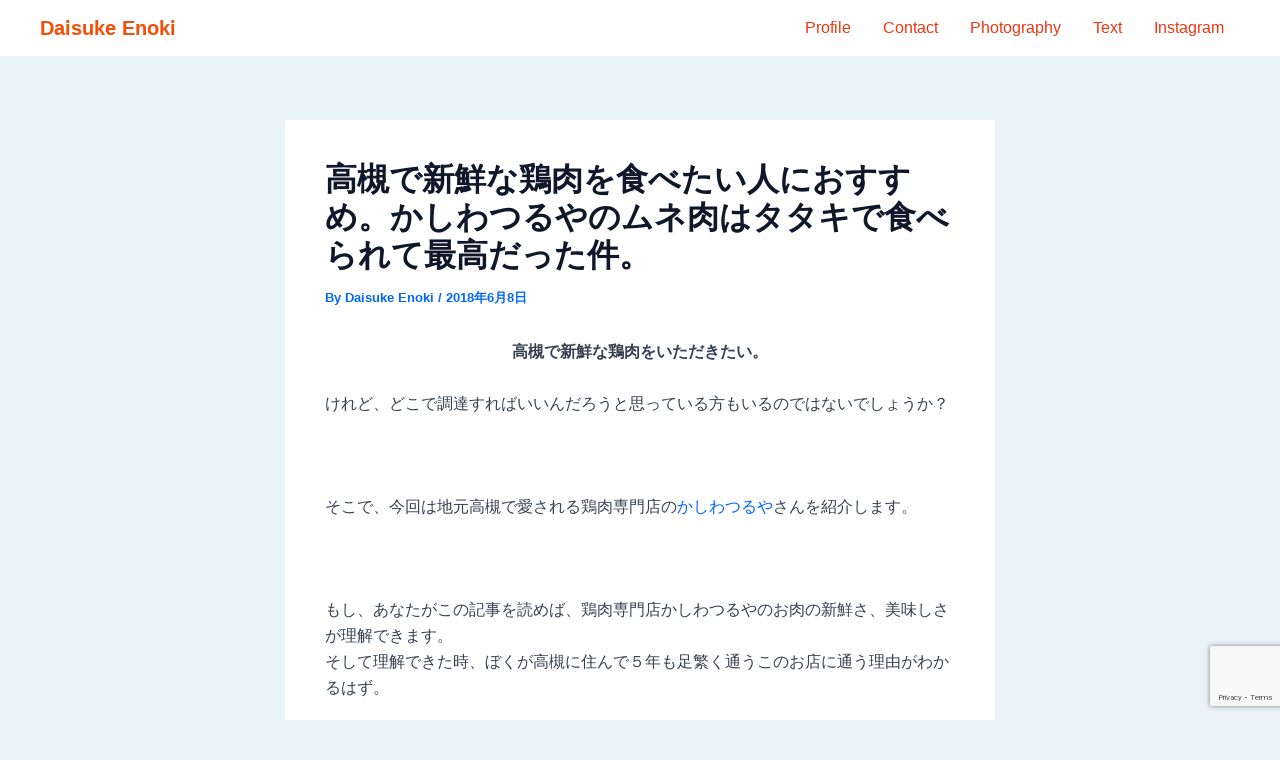

--- FILE ---
content_type: text/html; charset=utf-8
request_url: https://tabelog.com/badge/google_badge_frame?rcd=27043027
body_size: 932
content:
<!DOCTYPE html PUBLIC "-//W3C//DTD XHTML 1.0 Transitional//EN" "http://www.w3.org/TR/xhtml1/DTD/xhtml1-transitional.dtd">
<html xmlns="http://www.w3.org/1999/xhtml">
<head>
<meta http-equiv="content-type" content="text/html; charset=utf-8"/>
<meta name="robots" content="noindex,indexifembedded" />
<style type="text/css">body { background: transparent;}</style>
<title>レストラン情報  : かしわ　つるや - 高槻/鳥料理 [食べログ]</title>
<script src="https://tblg.k-img.com/javascripts/assets/sentry_initializer.js?rst-v1-202601221405-1d3907ee946887df3954483f6c88e8ffe44de4989b7de5c348119aacc0041f4e"></script>
<meta name="description" content="かしわ　つるや (高槻/鳥料理)のレストラン情報です。" />

<script type="text/javascript" src="https://maps.googleapis.com/maps/api/js?v=3&amp;channel=113&amp;key=AIzaSyCFZGUaDWgiusOQeFpnVLT2uPM2R6Mq7J8&amp;hl=ja" charset="utf-8"></script>
<script type="text/javascript" charset="utf-8">
//<![CDATA[

window.onload = function() {
  var mapdiv = document.getElementById("map_canvas27043027");
  var myLatlng = new google.maps.LatLng(34.84970920792336, 135.61913184889244)
  var myOptions = {
    zoom: 15,
    center: myLatlng,
    mapTypeId: google.maps.MapTypeId.ROADMAP,
    scaleControl: true
  };
  var map = new google.maps.Map(mapdiv, myOptions);
  var marker = new google.maps.Marker({
    position: myLatlng,
    map: map,
    title:"かしわ　つるやの地図"
  });
}
//]]>
</script>

</head>
<body>
<div style="font-size:12px; color:#444444; line-height:1.6;">
	<div id="map_canvas27043027" style="width:350px; height:300px; border:1px solid #d0d0d0;"></div>
	<div style="padding: 5px 0;">
		<a style="color:#444444;" href="https://tabelog.com/osaka/A2706/A270604/27043027/dtlmap/" target="_blank">■大きな地図を見る</a> |
		<a style="color:#444444;" href="https://tabelog.com/osaka/A2706/A270604/27043027/peripheral_map/" target="_blank">■周辺のお店を探す</a>
	</div>
	<div style="height:160px; overflow:auto; border-top:1px dotted #d0d0d0; border-bottom:1px dotted #d0d0d0;">
		<strong>ジャンル：</strong>
		鳥料理<br />
		<strong>最寄り駅：</strong>
		高槻駅から251m<br />
		<strong>TEL：</strong>
		072-685-0594<br />
		<strong>住所：</strong>
		大阪府高槻市紺屋町6-8 <br />
		<strong>営業時間：</strong>
		[月]<br />　10:00 - 19:00<br />[火]<br />　10:00 - 19:00<br />[水]<br />　10:00 - 19:00<br />[木]<br />　10:00 - 19:00<br />[金]<br />　10:00 - 19:00<br />[土]<br />　10:00 - 19:00<br />[日]<br />　定休日<br /><br />
		<strong>定休日：</strong>
		日曜日<br />
	</div>
</div>
</body>
</html>


--- FILE ---
content_type: text/html; charset=utf-8
request_url: https://www.google.com/recaptcha/api2/anchor?ar=1&k=6LfRccIrAAAAADPObecF3kU4dt_fiCZl5ZSOkwQ4&co=aHR0cHM6Ly9lbm9ja2V5LmNvbTo0NDM.&hl=en&v=PoyoqOPhxBO7pBk68S4YbpHZ&size=invisible&anchor-ms=20000&execute-ms=30000&cb=7koubmvz0hmr
body_size: 48740
content:
<!DOCTYPE HTML><html dir="ltr" lang="en"><head><meta http-equiv="Content-Type" content="text/html; charset=UTF-8">
<meta http-equiv="X-UA-Compatible" content="IE=edge">
<title>reCAPTCHA</title>
<style type="text/css">
/* cyrillic-ext */
@font-face {
  font-family: 'Roboto';
  font-style: normal;
  font-weight: 400;
  font-stretch: 100%;
  src: url(//fonts.gstatic.com/s/roboto/v48/KFO7CnqEu92Fr1ME7kSn66aGLdTylUAMa3GUBHMdazTgWw.woff2) format('woff2');
  unicode-range: U+0460-052F, U+1C80-1C8A, U+20B4, U+2DE0-2DFF, U+A640-A69F, U+FE2E-FE2F;
}
/* cyrillic */
@font-face {
  font-family: 'Roboto';
  font-style: normal;
  font-weight: 400;
  font-stretch: 100%;
  src: url(//fonts.gstatic.com/s/roboto/v48/KFO7CnqEu92Fr1ME7kSn66aGLdTylUAMa3iUBHMdazTgWw.woff2) format('woff2');
  unicode-range: U+0301, U+0400-045F, U+0490-0491, U+04B0-04B1, U+2116;
}
/* greek-ext */
@font-face {
  font-family: 'Roboto';
  font-style: normal;
  font-weight: 400;
  font-stretch: 100%;
  src: url(//fonts.gstatic.com/s/roboto/v48/KFO7CnqEu92Fr1ME7kSn66aGLdTylUAMa3CUBHMdazTgWw.woff2) format('woff2');
  unicode-range: U+1F00-1FFF;
}
/* greek */
@font-face {
  font-family: 'Roboto';
  font-style: normal;
  font-weight: 400;
  font-stretch: 100%;
  src: url(//fonts.gstatic.com/s/roboto/v48/KFO7CnqEu92Fr1ME7kSn66aGLdTylUAMa3-UBHMdazTgWw.woff2) format('woff2');
  unicode-range: U+0370-0377, U+037A-037F, U+0384-038A, U+038C, U+038E-03A1, U+03A3-03FF;
}
/* math */
@font-face {
  font-family: 'Roboto';
  font-style: normal;
  font-weight: 400;
  font-stretch: 100%;
  src: url(//fonts.gstatic.com/s/roboto/v48/KFO7CnqEu92Fr1ME7kSn66aGLdTylUAMawCUBHMdazTgWw.woff2) format('woff2');
  unicode-range: U+0302-0303, U+0305, U+0307-0308, U+0310, U+0312, U+0315, U+031A, U+0326-0327, U+032C, U+032F-0330, U+0332-0333, U+0338, U+033A, U+0346, U+034D, U+0391-03A1, U+03A3-03A9, U+03B1-03C9, U+03D1, U+03D5-03D6, U+03F0-03F1, U+03F4-03F5, U+2016-2017, U+2034-2038, U+203C, U+2040, U+2043, U+2047, U+2050, U+2057, U+205F, U+2070-2071, U+2074-208E, U+2090-209C, U+20D0-20DC, U+20E1, U+20E5-20EF, U+2100-2112, U+2114-2115, U+2117-2121, U+2123-214F, U+2190, U+2192, U+2194-21AE, U+21B0-21E5, U+21F1-21F2, U+21F4-2211, U+2213-2214, U+2216-22FF, U+2308-230B, U+2310, U+2319, U+231C-2321, U+2336-237A, U+237C, U+2395, U+239B-23B7, U+23D0, U+23DC-23E1, U+2474-2475, U+25AF, U+25B3, U+25B7, U+25BD, U+25C1, U+25CA, U+25CC, U+25FB, U+266D-266F, U+27C0-27FF, U+2900-2AFF, U+2B0E-2B11, U+2B30-2B4C, U+2BFE, U+3030, U+FF5B, U+FF5D, U+1D400-1D7FF, U+1EE00-1EEFF;
}
/* symbols */
@font-face {
  font-family: 'Roboto';
  font-style: normal;
  font-weight: 400;
  font-stretch: 100%;
  src: url(//fonts.gstatic.com/s/roboto/v48/KFO7CnqEu92Fr1ME7kSn66aGLdTylUAMaxKUBHMdazTgWw.woff2) format('woff2');
  unicode-range: U+0001-000C, U+000E-001F, U+007F-009F, U+20DD-20E0, U+20E2-20E4, U+2150-218F, U+2190, U+2192, U+2194-2199, U+21AF, U+21E6-21F0, U+21F3, U+2218-2219, U+2299, U+22C4-22C6, U+2300-243F, U+2440-244A, U+2460-24FF, U+25A0-27BF, U+2800-28FF, U+2921-2922, U+2981, U+29BF, U+29EB, U+2B00-2BFF, U+4DC0-4DFF, U+FFF9-FFFB, U+10140-1018E, U+10190-1019C, U+101A0, U+101D0-101FD, U+102E0-102FB, U+10E60-10E7E, U+1D2C0-1D2D3, U+1D2E0-1D37F, U+1F000-1F0FF, U+1F100-1F1AD, U+1F1E6-1F1FF, U+1F30D-1F30F, U+1F315, U+1F31C, U+1F31E, U+1F320-1F32C, U+1F336, U+1F378, U+1F37D, U+1F382, U+1F393-1F39F, U+1F3A7-1F3A8, U+1F3AC-1F3AF, U+1F3C2, U+1F3C4-1F3C6, U+1F3CA-1F3CE, U+1F3D4-1F3E0, U+1F3ED, U+1F3F1-1F3F3, U+1F3F5-1F3F7, U+1F408, U+1F415, U+1F41F, U+1F426, U+1F43F, U+1F441-1F442, U+1F444, U+1F446-1F449, U+1F44C-1F44E, U+1F453, U+1F46A, U+1F47D, U+1F4A3, U+1F4B0, U+1F4B3, U+1F4B9, U+1F4BB, U+1F4BF, U+1F4C8-1F4CB, U+1F4D6, U+1F4DA, U+1F4DF, U+1F4E3-1F4E6, U+1F4EA-1F4ED, U+1F4F7, U+1F4F9-1F4FB, U+1F4FD-1F4FE, U+1F503, U+1F507-1F50B, U+1F50D, U+1F512-1F513, U+1F53E-1F54A, U+1F54F-1F5FA, U+1F610, U+1F650-1F67F, U+1F687, U+1F68D, U+1F691, U+1F694, U+1F698, U+1F6AD, U+1F6B2, U+1F6B9-1F6BA, U+1F6BC, U+1F6C6-1F6CF, U+1F6D3-1F6D7, U+1F6E0-1F6EA, U+1F6F0-1F6F3, U+1F6F7-1F6FC, U+1F700-1F7FF, U+1F800-1F80B, U+1F810-1F847, U+1F850-1F859, U+1F860-1F887, U+1F890-1F8AD, U+1F8B0-1F8BB, U+1F8C0-1F8C1, U+1F900-1F90B, U+1F93B, U+1F946, U+1F984, U+1F996, U+1F9E9, U+1FA00-1FA6F, U+1FA70-1FA7C, U+1FA80-1FA89, U+1FA8F-1FAC6, U+1FACE-1FADC, U+1FADF-1FAE9, U+1FAF0-1FAF8, U+1FB00-1FBFF;
}
/* vietnamese */
@font-face {
  font-family: 'Roboto';
  font-style: normal;
  font-weight: 400;
  font-stretch: 100%;
  src: url(//fonts.gstatic.com/s/roboto/v48/KFO7CnqEu92Fr1ME7kSn66aGLdTylUAMa3OUBHMdazTgWw.woff2) format('woff2');
  unicode-range: U+0102-0103, U+0110-0111, U+0128-0129, U+0168-0169, U+01A0-01A1, U+01AF-01B0, U+0300-0301, U+0303-0304, U+0308-0309, U+0323, U+0329, U+1EA0-1EF9, U+20AB;
}
/* latin-ext */
@font-face {
  font-family: 'Roboto';
  font-style: normal;
  font-weight: 400;
  font-stretch: 100%;
  src: url(//fonts.gstatic.com/s/roboto/v48/KFO7CnqEu92Fr1ME7kSn66aGLdTylUAMa3KUBHMdazTgWw.woff2) format('woff2');
  unicode-range: U+0100-02BA, U+02BD-02C5, U+02C7-02CC, U+02CE-02D7, U+02DD-02FF, U+0304, U+0308, U+0329, U+1D00-1DBF, U+1E00-1E9F, U+1EF2-1EFF, U+2020, U+20A0-20AB, U+20AD-20C0, U+2113, U+2C60-2C7F, U+A720-A7FF;
}
/* latin */
@font-face {
  font-family: 'Roboto';
  font-style: normal;
  font-weight: 400;
  font-stretch: 100%;
  src: url(//fonts.gstatic.com/s/roboto/v48/KFO7CnqEu92Fr1ME7kSn66aGLdTylUAMa3yUBHMdazQ.woff2) format('woff2');
  unicode-range: U+0000-00FF, U+0131, U+0152-0153, U+02BB-02BC, U+02C6, U+02DA, U+02DC, U+0304, U+0308, U+0329, U+2000-206F, U+20AC, U+2122, U+2191, U+2193, U+2212, U+2215, U+FEFF, U+FFFD;
}
/* cyrillic-ext */
@font-face {
  font-family: 'Roboto';
  font-style: normal;
  font-weight: 500;
  font-stretch: 100%;
  src: url(//fonts.gstatic.com/s/roboto/v48/KFO7CnqEu92Fr1ME7kSn66aGLdTylUAMa3GUBHMdazTgWw.woff2) format('woff2');
  unicode-range: U+0460-052F, U+1C80-1C8A, U+20B4, U+2DE0-2DFF, U+A640-A69F, U+FE2E-FE2F;
}
/* cyrillic */
@font-face {
  font-family: 'Roboto';
  font-style: normal;
  font-weight: 500;
  font-stretch: 100%;
  src: url(//fonts.gstatic.com/s/roboto/v48/KFO7CnqEu92Fr1ME7kSn66aGLdTylUAMa3iUBHMdazTgWw.woff2) format('woff2');
  unicode-range: U+0301, U+0400-045F, U+0490-0491, U+04B0-04B1, U+2116;
}
/* greek-ext */
@font-face {
  font-family: 'Roboto';
  font-style: normal;
  font-weight: 500;
  font-stretch: 100%;
  src: url(//fonts.gstatic.com/s/roboto/v48/KFO7CnqEu92Fr1ME7kSn66aGLdTylUAMa3CUBHMdazTgWw.woff2) format('woff2');
  unicode-range: U+1F00-1FFF;
}
/* greek */
@font-face {
  font-family: 'Roboto';
  font-style: normal;
  font-weight: 500;
  font-stretch: 100%;
  src: url(//fonts.gstatic.com/s/roboto/v48/KFO7CnqEu92Fr1ME7kSn66aGLdTylUAMa3-UBHMdazTgWw.woff2) format('woff2');
  unicode-range: U+0370-0377, U+037A-037F, U+0384-038A, U+038C, U+038E-03A1, U+03A3-03FF;
}
/* math */
@font-face {
  font-family: 'Roboto';
  font-style: normal;
  font-weight: 500;
  font-stretch: 100%;
  src: url(//fonts.gstatic.com/s/roboto/v48/KFO7CnqEu92Fr1ME7kSn66aGLdTylUAMawCUBHMdazTgWw.woff2) format('woff2');
  unicode-range: U+0302-0303, U+0305, U+0307-0308, U+0310, U+0312, U+0315, U+031A, U+0326-0327, U+032C, U+032F-0330, U+0332-0333, U+0338, U+033A, U+0346, U+034D, U+0391-03A1, U+03A3-03A9, U+03B1-03C9, U+03D1, U+03D5-03D6, U+03F0-03F1, U+03F4-03F5, U+2016-2017, U+2034-2038, U+203C, U+2040, U+2043, U+2047, U+2050, U+2057, U+205F, U+2070-2071, U+2074-208E, U+2090-209C, U+20D0-20DC, U+20E1, U+20E5-20EF, U+2100-2112, U+2114-2115, U+2117-2121, U+2123-214F, U+2190, U+2192, U+2194-21AE, U+21B0-21E5, U+21F1-21F2, U+21F4-2211, U+2213-2214, U+2216-22FF, U+2308-230B, U+2310, U+2319, U+231C-2321, U+2336-237A, U+237C, U+2395, U+239B-23B7, U+23D0, U+23DC-23E1, U+2474-2475, U+25AF, U+25B3, U+25B7, U+25BD, U+25C1, U+25CA, U+25CC, U+25FB, U+266D-266F, U+27C0-27FF, U+2900-2AFF, U+2B0E-2B11, U+2B30-2B4C, U+2BFE, U+3030, U+FF5B, U+FF5D, U+1D400-1D7FF, U+1EE00-1EEFF;
}
/* symbols */
@font-face {
  font-family: 'Roboto';
  font-style: normal;
  font-weight: 500;
  font-stretch: 100%;
  src: url(//fonts.gstatic.com/s/roboto/v48/KFO7CnqEu92Fr1ME7kSn66aGLdTylUAMaxKUBHMdazTgWw.woff2) format('woff2');
  unicode-range: U+0001-000C, U+000E-001F, U+007F-009F, U+20DD-20E0, U+20E2-20E4, U+2150-218F, U+2190, U+2192, U+2194-2199, U+21AF, U+21E6-21F0, U+21F3, U+2218-2219, U+2299, U+22C4-22C6, U+2300-243F, U+2440-244A, U+2460-24FF, U+25A0-27BF, U+2800-28FF, U+2921-2922, U+2981, U+29BF, U+29EB, U+2B00-2BFF, U+4DC0-4DFF, U+FFF9-FFFB, U+10140-1018E, U+10190-1019C, U+101A0, U+101D0-101FD, U+102E0-102FB, U+10E60-10E7E, U+1D2C0-1D2D3, U+1D2E0-1D37F, U+1F000-1F0FF, U+1F100-1F1AD, U+1F1E6-1F1FF, U+1F30D-1F30F, U+1F315, U+1F31C, U+1F31E, U+1F320-1F32C, U+1F336, U+1F378, U+1F37D, U+1F382, U+1F393-1F39F, U+1F3A7-1F3A8, U+1F3AC-1F3AF, U+1F3C2, U+1F3C4-1F3C6, U+1F3CA-1F3CE, U+1F3D4-1F3E0, U+1F3ED, U+1F3F1-1F3F3, U+1F3F5-1F3F7, U+1F408, U+1F415, U+1F41F, U+1F426, U+1F43F, U+1F441-1F442, U+1F444, U+1F446-1F449, U+1F44C-1F44E, U+1F453, U+1F46A, U+1F47D, U+1F4A3, U+1F4B0, U+1F4B3, U+1F4B9, U+1F4BB, U+1F4BF, U+1F4C8-1F4CB, U+1F4D6, U+1F4DA, U+1F4DF, U+1F4E3-1F4E6, U+1F4EA-1F4ED, U+1F4F7, U+1F4F9-1F4FB, U+1F4FD-1F4FE, U+1F503, U+1F507-1F50B, U+1F50D, U+1F512-1F513, U+1F53E-1F54A, U+1F54F-1F5FA, U+1F610, U+1F650-1F67F, U+1F687, U+1F68D, U+1F691, U+1F694, U+1F698, U+1F6AD, U+1F6B2, U+1F6B9-1F6BA, U+1F6BC, U+1F6C6-1F6CF, U+1F6D3-1F6D7, U+1F6E0-1F6EA, U+1F6F0-1F6F3, U+1F6F7-1F6FC, U+1F700-1F7FF, U+1F800-1F80B, U+1F810-1F847, U+1F850-1F859, U+1F860-1F887, U+1F890-1F8AD, U+1F8B0-1F8BB, U+1F8C0-1F8C1, U+1F900-1F90B, U+1F93B, U+1F946, U+1F984, U+1F996, U+1F9E9, U+1FA00-1FA6F, U+1FA70-1FA7C, U+1FA80-1FA89, U+1FA8F-1FAC6, U+1FACE-1FADC, U+1FADF-1FAE9, U+1FAF0-1FAF8, U+1FB00-1FBFF;
}
/* vietnamese */
@font-face {
  font-family: 'Roboto';
  font-style: normal;
  font-weight: 500;
  font-stretch: 100%;
  src: url(//fonts.gstatic.com/s/roboto/v48/KFO7CnqEu92Fr1ME7kSn66aGLdTylUAMa3OUBHMdazTgWw.woff2) format('woff2');
  unicode-range: U+0102-0103, U+0110-0111, U+0128-0129, U+0168-0169, U+01A0-01A1, U+01AF-01B0, U+0300-0301, U+0303-0304, U+0308-0309, U+0323, U+0329, U+1EA0-1EF9, U+20AB;
}
/* latin-ext */
@font-face {
  font-family: 'Roboto';
  font-style: normal;
  font-weight: 500;
  font-stretch: 100%;
  src: url(//fonts.gstatic.com/s/roboto/v48/KFO7CnqEu92Fr1ME7kSn66aGLdTylUAMa3KUBHMdazTgWw.woff2) format('woff2');
  unicode-range: U+0100-02BA, U+02BD-02C5, U+02C7-02CC, U+02CE-02D7, U+02DD-02FF, U+0304, U+0308, U+0329, U+1D00-1DBF, U+1E00-1E9F, U+1EF2-1EFF, U+2020, U+20A0-20AB, U+20AD-20C0, U+2113, U+2C60-2C7F, U+A720-A7FF;
}
/* latin */
@font-face {
  font-family: 'Roboto';
  font-style: normal;
  font-weight: 500;
  font-stretch: 100%;
  src: url(//fonts.gstatic.com/s/roboto/v48/KFO7CnqEu92Fr1ME7kSn66aGLdTylUAMa3yUBHMdazQ.woff2) format('woff2');
  unicode-range: U+0000-00FF, U+0131, U+0152-0153, U+02BB-02BC, U+02C6, U+02DA, U+02DC, U+0304, U+0308, U+0329, U+2000-206F, U+20AC, U+2122, U+2191, U+2193, U+2212, U+2215, U+FEFF, U+FFFD;
}
/* cyrillic-ext */
@font-face {
  font-family: 'Roboto';
  font-style: normal;
  font-weight: 900;
  font-stretch: 100%;
  src: url(//fonts.gstatic.com/s/roboto/v48/KFO7CnqEu92Fr1ME7kSn66aGLdTylUAMa3GUBHMdazTgWw.woff2) format('woff2');
  unicode-range: U+0460-052F, U+1C80-1C8A, U+20B4, U+2DE0-2DFF, U+A640-A69F, U+FE2E-FE2F;
}
/* cyrillic */
@font-face {
  font-family: 'Roboto';
  font-style: normal;
  font-weight: 900;
  font-stretch: 100%;
  src: url(//fonts.gstatic.com/s/roboto/v48/KFO7CnqEu92Fr1ME7kSn66aGLdTylUAMa3iUBHMdazTgWw.woff2) format('woff2');
  unicode-range: U+0301, U+0400-045F, U+0490-0491, U+04B0-04B1, U+2116;
}
/* greek-ext */
@font-face {
  font-family: 'Roboto';
  font-style: normal;
  font-weight: 900;
  font-stretch: 100%;
  src: url(//fonts.gstatic.com/s/roboto/v48/KFO7CnqEu92Fr1ME7kSn66aGLdTylUAMa3CUBHMdazTgWw.woff2) format('woff2');
  unicode-range: U+1F00-1FFF;
}
/* greek */
@font-face {
  font-family: 'Roboto';
  font-style: normal;
  font-weight: 900;
  font-stretch: 100%;
  src: url(//fonts.gstatic.com/s/roboto/v48/KFO7CnqEu92Fr1ME7kSn66aGLdTylUAMa3-UBHMdazTgWw.woff2) format('woff2');
  unicode-range: U+0370-0377, U+037A-037F, U+0384-038A, U+038C, U+038E-03A1, U+03A3-03FF;
}
/* math */
@font-face {
  font-family: 'Roboto';
  font-style: normal;
  font-weight: 900;
  font-stretch: 100%;
  src: url(//fonts.gstatic.com/s/roboto/v48/KFO7CnqEu92Fr1ME7kSn66aGLdTylUAMawCUBHMdazTgWw.woff2) format('woff2');
  unicode-range: U+0302-0303, U+0305, U+0307-0308, U+0310, U+0312, U+0315, U+031A, U+0326-0327, U+032C, U+032F-0330, U+0332-0333, U+0338, U+033A, U+0346, U+034D, U+0391-03A1, U+03A3-03A9, U+03B1-03C9, U+03D1, U+03D5-03D6, U+03F0-03F1, U+03F4-03F5, U+2016-2017, U+2034-2038, U+203C, U+2040, U+2043, U+2047, U+2050, U+2057, U+205F, U+2070-2071, U+2074-208E, U+2090-209C, U+20D0-20DC, U+20E1, U+20E5-20EF, U+2100-2112, U+2114-2115, U+2117-2121, U+2123-214F, U+2190, U+2192, U+2194-21AE, U+21B0-21E5, U+21F1-21F2, U+21F4-2211, U+2213-2214, U+2216-22FF, U+2308-230B, U+2310, U+2319, U+231C-2321, U+2336-237A, U+237C, U+2395, U+239B-23B7, U+23D0, U+23DC-23E1, U+2474-2475, U+25AF, U+25B3, U+25B7, U+25BD, U+25C1, U+25CA, U+25CC, U+25FB, U+266D-266F, U+27C0-27FF, U+2900-2AFF, U+2B0E-2B11, U+2B30-2B4C, U+2BFE, U+3030, U+FF5B, U+FF5D, U+1D400-1D7FF, U+1EE00-1EEFF;
}
/* symbols */
@font-face {
  font-family: 'Roboto';
  font-style: normal;
  font-weight: 900;
  font-stretch: 100%;
  src: url(//fonts.gstatic.com/s/roboto/v48/KFO7CnqEu92Fr1ME7kSn66aGLdTylUAMaxKUBHMdazTgWw.woff2) format('woff2');
  unicode-range: U+0001-000C, U+000E-001F, U+007F-009F, U+20DD-20E0, U+20E2-20E4, U+2150-218F, U+2190, U+2192, U+2194-2199, U+21AF, U+21E6-21F0, U+21F3, U+2218-2219, U+2299, U+22C4-22C6, U+2300-243F, U+2440-244A, U+2460-24FF, U+25A0-27BF, U+2800-28FF, U+2921-2922, U+2981, U+29BF, U+29EB, U+2B00-2BFF, U+4DC0-4DFF, U+FFF9-FFFB, U+10140-1018E, U+10190-1019C, U+101A0, U+101D0-101FD, U+102E0-102FB, U+10E60-10E7E, U+1D2C0-1D2D3, U+1D2E0-1D37F, U+1F000-1F0FF, U+1F100-1F1AD, U+1F1E6-1F1FF, U+1F30D-1F30F, U+1F315, U+1F31C, U+1F31E, U+1F320-1F32C, U+1F336, U+1F378, U+1F37D, U+1F382, U+1F393-1F39F, U+1F3A7-1F3A8, U+1F3AC-1F3AF, U+1F3C2, U+1F3C4-1F3C6, U+1F3CA-1F3CE, U+1F3D4-1F3E0, U+1F3ED, U+1F3F1-1F3F3, U+1F3F5-1F3F7, U+1F408, U+1F415, U+1F41F, U+1F426, U+1F43F, U+1F441-1F442, U+1F444, U+1F446-1F449, U+1F44C-1F44E, U+1F453, U+1F46A, U+1F47D, U+1F4A3, U+1F4B0, U+1F4B3, U+1F4B9, U+1F4BB, U+1F4BF, U+1F4C8-1F4CB, U+1F4D6, U+1F4DA, U+1F4DF, U+1F4E3-1F4E6, U+1F4EA-1F4ED, U+1F4F7, U+1F4F9-1F4FB, U+1F4FD-1F4FE, U+1F503, U+1F507-1F50B, U+1F50D, U+1F512-1F513, U+1F53E-1F54A, U+1F54F-1F5FA, U+1F610, U+1F650-1F67F, U+1F687, U+1F68D, U+1F691, U+1F694, U+1F698, U+1F6AD, U+1F6B2, U+1F6B9-1F6BA, U+1F6BC, U+1F6C6-1F6CF, U+1F6D3-1F6D7, U+1F6E0-1F6EA, U+1F6F0-1F6F3, U+1F6F7-1F6FC, U+1F700-1F7FF, U+1F800-1F80B, U+1F810-1F847, U+1F850-1F859, U+1F860-1F887, U+1F890-1F8AD, U+1F8B0-1F8BB, U+1F8C0-1F8C1, U+1F900-1F90B, U+1F93B, U+1F946, U+1F984, U+1F996, U+1F9E9, U+1FA00-1FA6F, U+1FA70-1FA7C, U+1FA80-1FA89, U+1FA8F-1FAC6, U+1FACE-1FADC, U+1FADF-1FAE9, U+1FAF0-1FAF8, U+1FB00-1FBFF;
}
/* vietnamese */
@font-face {
  font-family: 'Roboto';
  font-style: normal;
  font-weight: 900;
  font-stretch: 100%;
  src: url(//fonts.gstatic.com/s/roboto/v48/KFO7CnqEu92Fr1ME7kSn66aGLdTylUAMa3OUBHMdazTgWw.woff2) format('woff2');
  unicode-range: U+0102-0103, U+0110-0111, U+0128-0129, U+0168-0169, U+01A0-01A1, U+01AF-01B0, U+0300-0301, U+0303-0304, U+0308-0309, U+0323, U+0329, U+1EA0-1EF9, U+20AB;
}
/* latin-ext */
@font-face {
  font-family: 'Roboto';
  font-style: normal;
  font-weight: 900;
  font-stretch: 100%;
  src: url(//fonts.gstatic.com/s/roboto/v48/KFO7CnqEu92Fr1ME7kSn66aGLdTylUAMa3KUBHMdazTgWw.woff2) format('woff2');
  unicode-range: U+0100-02BA, U+02BD-02C5, U+02C7-02CC, U+02CE-02D7, U+02DD-02FF, U+0304, U+0308, U+0329, U+1D00-1DBF, U+1E00-1E9F, U+1EF2-1EFF, U+2020, U+20A0-20AB, U+20AD-20C0, U+2113, U+2C60-2C7F, U+A720-A7FF;
}
/* latin */
@font-face {
  font-family: 'Roboto';
  font-style: normal;
  font-weight: 900;
  font-stretch: 100%;
  src: url(//fonts.gstatic.com/s/roboto/v48/KFO7CnqEu92Fr1ME7kSn66aGLdTylUAMa3yUBHMdazQ.woff2) format('woff2');
  unicode-range: U+0000-00FF, U+0131, U+0152-0153, U+02BB-02BC, U+02C6, U+02DA, U+02DC, U+0304, U+0308, U+0329, U+2000-206F, U+20AC, U+2122, U+2191, U+2193, U+2212, U+2215, U+FEFF, U+FFFD;
}

</style>
<link rel="stylesheet" type="text/css" href="https://www.gstatic.com/recaptcha/releases/PoyoqOPhxBO7pBk68S4YbpHZ/styles__ltr.css">
<script nonce="vo4qWmH8L0HWdgt75NqC1A" type="text/javascript">window['__recaptcha_api'] = 'https://www.google.com/recaptcha/api2/';</script>
<script type="text/javascript" src="https://www.gstatic.com/recaptcha/releases/PoyoqOPhxBO7pBk68S4YbpHZ/recaptcha__en.js" nonce="vo4qWmH8L0HWdgt75NqC1A">
      
    </script></head>
<body><div id="rc-anchor-alert" class="rc-anchor-alert"></div>
<input type="hidden" id="recaptcha-token" value="[base64]">
<script type="text/javascript" nonce="vo4qWmH8L0HWdgt75NqC1A">
      recaptcha.anchor.Main.init("[\x22ainput\x22,[\x22bgdata\x22,\x22\x22,\[base64]/[base64]/MjU1Ong/[base64]/[base64]/[base64]/[base64]/[base64]/[base64]/[base64]/[base64]/[base64]/[base64]/[base64]/[base64]/[base64]/[base64]/[base64]\\u003d\x22,\[base64]\x22,\x22IU3ChMKSOhJCLALCg2LDkMKUw4rCvMOow5fCmcOwZMKqwoHDphTDszTDm2I4woDDscKte8KBEcKeFVMdwrMNwro6eDXDkgl4w4rCsDfCl0x2wobDjTvDt0ZUw5zDsmUOw70rw67DrDPCiCQ/w6fCsnpjIUptcW3DsiErJ8O0TFXClMOKW8OcwqN+DcK9wrXCtMOAw6TCqz/CnngBPCIaGF0/w6jDhjtbWAfCkWhUwozCksOiw6ZPE8O/[base64]/DnhjDkkvCosO2wr9KPSTCqmMOwrZaw79fw6FcJMOuDx1aw4HCgsKQw63CvwjCkgjChmfClW7CgDBhV8OsA0dCLcKowr7DgSArw7PCqgXDgcKXJsKFP0XDmcKVw4jCpyvDgjI+w5zCrCkRQ3FNwr9YH8OjBsK3w5HCnH7CjWbCpcKNWMKzLxpefgwWw6/[base64]/w6Ynwpx4wr9FawLDoMKWLjcoBDHCqMKXKcOcwrDDgMOlSsKmw4IXOMK+wqwswq3CscK4bXNfwq0nw49mwrErw4/DpsKQa8KCwpBySw7CpGMPw7QLfSEuwq0jw4PDkMO5wrbDsMKOw7wHwpRnDFHDq8KcwpfDuFHCoMOjYsK3w7XChcKncMK9CsOkdxDDocK/b2TDh8KhMcOLdmvCpcOqd8OMw6hvQcKNw53CuW17wr0AfjstwrTDsG3DqMOHwq3DiMKwOx9/w4rDrMObwpnCn2vCpCFpwo9tRcOaVsOMwofCnMKuwqTChmfCqsO+f8KAN8KWwq7DvGVaYXtPRcKGe8KWHcKhwofCqMONw4E7w5pww6PCsAkfwpvCtG/DlXXCvGrCpmoFw4fDnsKCBsKgwplhZjM7wpXCucO6M13Cu1RVwoMUw5NhPMKXalIgcMKkKm/DtyBlwr41wp3DuMO5QsKLJsO0woN3w6vCoMKYYcK2XMKdTcK5Onc0woLCr8KlKxvCsUnDosKZV3wTaDogEx/CjMOeKMObw5dcOsKnw45+M2LCsgbCvW7Cj1jCo8OyXDHDrMOaEcKKw6R9bsKGGz7CicKiNycUdMKACwVGw7JEYMKDcQ/DnMOcwrvCmEdAcMK9WzkZwqY5w5/ChMOCOsK5ecO3w4cBwo3DuMKtw5PDjUktKcOOwohvwpPDiAIPw63DmwDChMKzwpplwp/DvjHDnRBNw71EaMKDw77Cs33DkMO1wpbCqcOyw7s/IMOswqxmNsKVXsKNeMOUwp3DiQdMw5R8WmwQD0MXamzCg8OnDCfCvMOCUsOfw4rCtwLDuMKeWCoNGcONUD0yY8O/LgzDkgcxbcKNw6XCg8KDBEjDhk7DlsOiwq3CgMKEVMKqw6bCijjCr8K2w7BfwpEHOzbDrAlKwqNxwp1rIUBKw6rDjMKFN8OvSnjDsWMIwoPDi8Ovw5LDuHMdw4vDmMOHRsKfYSJrXC/Dl1E0T8KFwo/DkRc6HUd9cRPDkXTDqjUnwoY3HX/[base64]/Drk7DtH7CpC7CssKJQ8K/Y8KjDcKzf1jCiE8ZwrPCm3IeOV89LQzDlnjCtx7Cs8OMa0Btw6Qswrdcw6rDlMOYf1grw7LCoMKgwpHDhMKNwoPDjMO4fgLCvDwTKsKuwpXDsxsuwrBFTlbCpj1gw5XCkMKVbRTCpsKtbMOow5vDsSdMM8OcwprCmjtBEsOLw4sBw4xNw6zDmC/[base64]/DcKgw4VhwqzCqMKSw4MzYg9nw6TDnmJ7KxTCok4gKMKqw44TwrPCqzhbwq/DhivDv8OvwrjDisOhw6jClMK0wqBLRMKIAS/[base64]/[base64]/CtsKYw4/[base64]/DvEnDsMOZw7DCnmHDnsODJG/[base64]/w4pHe8KAGQdRwrPCr8OrwqfDnR1SY0PCm0J6IcKea1fCkEXDkU/CpcO2VcOBw4nCpcO3AsO5TWjCo8Okwpkiw4I4ZcOxwoXDgTfClcK+aBNxw5EHwr/[base64]/Dmy/[base64]/DhFQ2wrZSw7lowoLClnvDsWTCscOicinCqUvDv8OrfMKOJFgIHUjCmCo0wrfClsKCw4jCqMO5wpLDkzHColbDrH/ClWXDscKOQsOBwpsmwrY6SmFxwovDlm9ew74zCl5qwpZvBcKSPwTCuHJNwqMyO8KkEsKowqY1w6PDusOOVMOfA8O0P3EQw5vDqMKfHnt7fsKYw6sUw7XDuQjDiS/[base64]/[base64]/[base64]/[base64]/Co8KjwpzDnGTDhA5xHT/CqsKww7onwpLCnk3Cj8OVYcKoG8Kjw7/DlsOgw5pewpPCmTXCkMKbw5jCjyrCucOdKsOENMKwaBrCiMKjbsO2EndMwqFiwqLDnBfDvcKJw6AKwp4HXjdaw5rDpsKyw4PDicOswrnDssKPw6p/wqQTJcKoaMOtw6vClMKbw6bDjMKWwqMLw6LDnwd6ZUkFfcOyw58Vw7jCsTbDml7DuMO6wrLDhg7CvsKYwpALw5/DlmjCtx8Vw7QOQsK9UcOGXRLCt8O4w6U3JsKODC4xccK+wqliw4/DiGzDrsOsw5EZK1Z+wp04VEl1w6xPWcOzAWnDp8KDemnCuMK+UcKqGDHDqwXCt8ORw6vClsOQLwNww5Mbw4Q2K2V3ZsOGDMKbw7DCvsKlaDbDlMOjwrxewrERw5QGw4HCt8KpPcONw67DjzLDmU/CjsOtPcK4BmsOw5DCocOiwq3CqSN0w5TCm8K2w6svDsOhAcOsA8OeUBcsSsOEwpnCjFQnPsKfVXA/Zg/CpVPDnsKROHV3w6PDgHZUwp5iaXbDt39swrnDvl3Ck2gZOVtuw7TDpEo+XMKpw6AwwqzCugEFw5nDmCt0acKQRcK7AsKtOcOFTB3DtAFYworCuxDDo3Y3Y8Kow70xwr7Dm8KJV8OcDVbDocOKTcKjScKCw5HCtcKfOBogaMO3w4rClUbCuURUwoI/QsKTwrnCisOTRTwtdsOEw5XDgXMTbMOxw6XCp1XDucOkw415JHpHwrXCiXnCrcOTw5YNwqbDlMK6wp/[base64]/CtTPCoXfDo8OtWsOFLcOmUsOiLzx8G28bwo59HMK/wrXCoVoMw6QDw5DDuMONfcKHw7pUw7TDuQPClWEbCRvCkhfCoxBiw7Egw4gLF2XChcKhw4/CnsK6wpQEw7bDq8KNw6Jgw6tfS8O2IsKhSsKzacKtw4HCqsObwo7DqcKlI0cdDw95wrDDgsKnC1jCqRdmTcOQKsO/w7DCi8K+H8KEZMKJw5XCo8OUwqPCjMOSegIMw71Iwo1AE8OeHcK/QMOMw6MbEcKrXxTDvl/DuMO/[base64]/wo0twpjCjmjDhsKBccO0G8O/TC7Dk1Znw5c5WMOswo/[base64]/[base64]/Cg8O7woggw6nDjy1BVk1XwoVpesKiQMKYPMOVwqVhewfCnlDDrCbDmMKNNGHDq8OkwqbCrAMbw63CqsK0LijCnyZPQMKKVgLDnE5LMFpBDsOmIEE/YW3Dkm/DgRPDvcOJw5fCrMOgesOiGnLDicKLRk4SPsKDw5V7Nj7DrCpaDMOhw7HDjMOnTcOuwqzClCPDpMOkw64/[base64]/CqhF1w6zDnMKLBEFcw6DDhSYvwq7ClU4cw6LChcKlNsKXw7Rfw4QJVMO5PlPDkMKkQMO/Sh/[base64]/CnF4bH8K/w7TDlcO/w6w5El3CpsKUC8OYHjPDkxrDnkbCtMODEArDnETCgh3DoMOEwqTCoFsJKlUjNw4IdMO9RMKNw5TCsk/[base64]/CgMO5wqPDoMK4V8Obwo8oLk0idWvChRrChjVWwpLCoMKRQx48T8KEw5TCvB7CgQBCw6/DrUMhWMKlL2/CjRXCvMKUAsOYBRPCnsODe8OAYsKUw6TDqX0ECxrCrmURwqpXwr/[base64]/CuMKdw61vdn9HwojDoiPCkitLw4/[base64]/[base64]/Cp3zDsGrCrELCscO2w6/CmndKcTscwrzDok12wqBjw7pTE8OaVi7Dq8K3YcOAwo14Z8OVw43CoMKGBxrCnMKfw4BZw5bCjMOQdioSD8KwwrfDrMKYwrQYMwpsBC0wwrDCusKWw7vDjMOCasKhG8OUwqvCn8Oja2lYwrlEw7huSmhVw7jCvwHCnQ4RVsO/w4d7HVQpwqDCh8KfHz3DvGsJIxxHTcKqU8KOwr7Dg8K0w4E2MsOmwqLDpMO/wrIUCUo8ScKsw5JwWcKxWifCuF7Dj1AZbsKlw5rDq3giR2wuwpzDmHQuwrHDi3kpSE0pNsO9eyFcw43CiT/[base64]/[base64]/DiirDuMOFw6EcworDgsKnwrxkw54zKlnDg0PDglXCpcKLZ8KNw4p0KB7Do8Kawrx9EUjDhcKGw6LDjSLDh8OOw5/ChsO7U2V/[base64]/w64xERY9UFk6KsKFwp3Di3PCrUI/JWnDm8KMwpTDksOxwpDCgMK8ax56wpInBMKDA0fDh8OCw7FUw6vDpMOUJMKSwp/CokEcwrXCosOkw6d8LUxowojDuMKneQd6QWrDisOEwrXDgwx0OMKwwrPDhcOtwrjCtsKMNgXDuznDmMO2OsOJw4x+WnAiajvDpX1+wrfDjGd+csOewonCicOIcBwewrc9wrDDuz/DrVQkwp8xZsOlKQ1Rw4LDi3jCvTNYcUjCvAlJfcK8McO/wr7Dgkscwotfa8OAw4DDpsKTBMK9w7DDt8Krw59uw7hna8OxwqXCvMKsSAIjS8OfbMKCE8Oiwr5QcS5FwrEew5wtWAopHQ/[base64]/Z8KGamcZwoNpcFQ4VcKiPEbCuMKgCcKywpEcGD/DtmUrWwLDr8Knw4AbYMOOYBRRw6wKwpktwq1sw6fCp1bCosKkHQ1jb8OSfsKrW8OBZxVRwojDlxtSw7A9RTrCqMOnwr8gYktzwoQ5woPClcKxHMKLBR82VlXCpsKxF8OQV8OFTFcEPk/DscKwcsOsw5/DmzzDl35XXHXDvjQ+YnQAwpXDnSXDqzPDhnPCv8OIw4XDu8ORHsOxA8O9w5JrW3l2fMKDw5nCnMK0SsO7KlxnMMOKw7RGw5fDlWJFwobDqsOuwr83woNRw57DtAbDmF7CvWzCpcKxRcKkfzhrw57DtlbDvE4qfgHCoCDCrsOvwobDkMKAHGRnw5/Cm8K/[base64]/[base64]/DqU5NY1fDmWIXw5NTDAdQNcOfw6/DrydISVTCpVjCpcOfPcK0w5/Dt8O9CBQpEC94WjnDrWHCmHXDhFYfw7BXw6Jyw6xudg1ufcKTdgsmw6lAFyjCpsKmDHTCgsOaS8KTRMOGwovCtcKWw5E8w61vwrBpbMOKasKTw5vDgsOtw6c3K8Krw590wpvCo8KzN8OOw6sRwr4+EylJMjgJw5/[base64]/DuxgwF8KOacKVwrp0w5TDjMKMY1rDhcOyKgfClsONUsOiISJfw6nCsgXDgm/DscKBwq/DisKXeFBFAMOVwr1XQ3Qnwp7DlxdMdMKqw5rDo8K3RFfCtgJ7RzXCpCzDhMO6woDCjQjCpcK7w4nCjzLCvWPDjhweRcO5BFMTLkDDgAdqdnwowq3CpcOcIERvTRXCh8OqwqcRKgIdZAfCkMKbwqHDm8Krwp7CiC3DuMKLw63DkUt0wqTDvcO/w5/[base64]/DjCzCsynCgChywo3ChcKURDHCnHkePiPDuMOEC8O2EHvCvg/DrsK+AMK2BMKKwo/CrXkewpHDmMKREwECw7LDhFzDpkdZwoZZwozDhjJDEy3DuwbClBNpM3jDqVLCkXvCsXTChyUTRFp/FxnDtS87OVwUw4UMdcKeUns9YXrCrmE4wpMIbsOmUMKnRmZ5NMOzw4XClz11KcK/esOtQ8O0w5ERwrpdw5vCuFghw4RHwoHDmXzCucOyJCTDti4Tw4XChcOjw7dtw49WwrlJK8K9wrplw6rDsG/Digw6YBhUwq/Cg8K8RsONbMOOUMOBw7vCqS3Cs3PChcKvUXQNR1LDuU1XNcKjGhhzCcKcJ8KnaUtZLihZYcKVw6B+w4ksw6TDnMK6CMOPwp8Cw6rDplE/w5FQV8KmwqQTOGo3w4VRT8O+w7YANMKzwp3CrMO7w7E3w7w6wo1id142DsOhwqUEFcKuwo/DgcK3wqsDf8KAXyUmwqA5XsKbwrPDqQgNw4jDr34jwqcdwq7DlMOEwrnDqsKCwqHDhxJEw5fCqTIHAQzCo8O3w74QE2N0IU/CqS/Cp2FdwrYnwprCil4yw4XDtzPDuXPCqcK8YzbCpk3Dqy4SQj3Cl8KoS2xLw4nDvVfDtzjDukpvw4rDmMOBwp/DlTN6wrQuTcONCcOUw5/Cg8OjUsKnScOSworDiMKxDcOKAMONI8OOwpzCgMKfw6E3wqXDgQ0Fw5Z+woISw5wfwrDDtkvDvD3ClcKXwqzCkltIwqXDpsOuZjM+w5PCpH3CpynCgDjDol4TwpYAw4Naw4M/SX42PnN/PcKvO8KAwqIEw57DsA9tbGY6wp3CtMKjPMKdcxImwqbCr8OAw4bDmMO0w5h3wr3DksKwIcKUw6vDtcO5ZBN5w5/CrHbDhRjCs17CkyvCmE3CgloDV04wwq5lw4HDqQh+w7rCvsO6wqPCscKkwpg9wqkcNsOMwrB9GXABw7lMOsOCwoFAw4kYIlAiw40NcxTDp8OVFykJwoHDohDCocKawqnCrMOswpLCnsKIN8K/d8KvwrYrLhFlBALCncOKE8O3WsO0ccKQwqDChRzCugPCk3J6Zw15JMKIBzPCh1TCm3fCncOedsO/asOyw69PUX7Co8OJw47DrcKoPcKZwoBUw6DDvU7CkxJ8BSgjwoDDkcOZwrfCpsOewqh8w7NvE8KLMljCu8KSw4oZwrDCt07CrEF4w6/DoX0BXsKGw7TCl21mwrUxPMKHw79WJC1bXj9qYcKcTVQqAsOZwoIECltYw4BIwo7DiMK+SsOWwpDDr13DusOKCsK/woVPdcKDw6xuwrsvecOpSMOZd2HChnTDvkfCicKJQMOqwqREVMKJw6sUc8OudMO2YSTCjcKfDSLDnCnDs8KOHiPCugU3wqA+wr/DnsOyBgPDs8Kbw45/w73DgHXDlRDCusKOASU8VcK3TMKxw7PDpcKOb8OxdS43LyQUwpzCrG/CgsOHwqjCtcO8X8O/CQTCtwJ4wr7CnsOCwqnDhsKMBDXCnXowwpHCsMK6w7ldVgTCtBUCw61+woXDkidYPsOeZSLDtMKUw5l+fgt8ScOPwogHw7vCksOQwp8fwpfDmG4bw45jKMOZccOewrZEw47Ds8Kbw5vCv0hbPSDCu2NNOsKRw63CuDx+dMO6EcOvw7/Co20FMxnDisOmXSzCg2N7cMOjwpbDoMKGRRfDpWjCnsKiF8OgA2HDpMOaPcOYwpTDkgpGwrzCjcOhYsKoR8O5wqPDugRzQjvDsV3Cr1dTw5oAw5vCmMKCBcOeX8KXw5x6e3Yowp/CjMK0w6vCp8OAwo05djBIHMOtC8OTwrhPUxR7wqNbw6XDhMKAw7prwobDtC9vwo7Dp2cvw43CvcOnBX3ClcOewp5Ow6PDlWjClVzDscKqw5NFwrXCskDDn8Ocw6gOdsOWci/DkcKFw5UZBMKENcK1w59Pw6A7AcOLwrZnw7kqUg3CpD4Pw7ooZWDDmiJxB1vCmA7DgRUSwqkpwpTDvxh7S8OsQcKQBgXCnsOTwrbCj2Zxwo/[base64]/Cl0o9F8OgwqAhUMKpHU9wWMOmw6DClMOiw4/ChSHChcKswoTCpFjDm0nCsy/[base64]/DmwvCgWMDw6QkZG7CqSFSfcOAw7Bww7/[base64]/DtiXCmBzCm0HCj8KVw5bDvF3Cp8O9wpnDtMOPLh8Bw4ZTw5Z6RcOcQw3DjcKhWirCucOKdGbCgTbCu8K3HsOBO3gvwp/[base64]/c8KMwpPDgmHCk8K6w64wQsOMacKdwpIld8OIYsOyw67DsTMLwrcmYwHDhsKmYcOfMcOJwo5ZwqLCosOrPkVlU8Khd8O2c8KPMQV1M8KZw7HCmh/DkcOSwph+EsKfMF4zSsODwpzCgMOgFsODw4I5L8Ohw5RGVF7DkWTDuMOUwr5KasKOw4c0OQBywrgVCMOGX8OKw4gLJ8KYFzFLwr/CpMKewp0rw6fDqcKMKnXCp2DCl2E+H8Kow4JwwqDDqkovFkEyMH0hwoMDA2t5CcOEE0Q0E3nCtsKTLsKpwp/Di8KCw4XDrQFmG8OXwobDuT0dOcOJw51MSkfCtAVqO18fw5/DrcOfw5DDtU/[base64]/Dk8Kfw69qVcO/wq4/w5hAwplYw4PDpcKzWsOVwpgGw6EKHsOlP8Kbw5LDrsKyBlVVw43CoXo4dFZkQ8KoMgdewpPDmXXCtS1gSMKpQsKxazvClBfDsMOXw5LCocK/w6MuAm3CvzFDwrdJfRANAcKoZEpgF0jClTBlZW5YTyJkWVImLhnDs0E2YsK3wqR2w4LCpsOtIMO4w78Bw4BPfzzCtsOxwoBeOTbCvDxPwqTDqMKNI8OxwohdJsKiwrvDmsOUw5PDsT/CnMKGw6h1TE7DmMORQMKDH8OmRSxHfj9WADjChsKgw7DDtjLDrsOwwpxDAsK+wqJoOsK9TsOqG8ORBG7DhRrDrcKWFEHDiMKDQ1IlesKeKApvVsOvOQ/DvMKowphLw5nDlcOpwr8DwpoawqPDnGrDtVbCoMKhBMKMEALCqsKRCEDClsKHFMObw7QRw4d7UUADw6EEFx7CgMKgw7LDkkFLwo5ddsKeH8OsN8K4wrclFQMswqXDnsKEHMKPw77CicO3YE5cQ8Kgw7vDocK3w7/[base64]/DmMK9Ch/Dhmp4w6bDtcOdwqkYFVTDsMKmZsOUOsOwwo9IHzbClcKMaU/CoMOyWE1dX8Kuw5PClDbDiMKLw4vDh3rCrCAiwo3DusKHQsKGw4/Cp8Khw6jDpWDDjAwNGsOnEmvCpHDDinEhKsKbIhtbw61GOhVPOcO5wpHCuMK2XcKNw5fDoXBDwrY+woDCuAjDr8OmwrRiwozDgBzDlRDDjUdtY8OdIUHCiCPDkCjDrsO3w6Uvw5HDgcOLNwDDrTtaw4wcVcKdG0/DpC8VSmrDj8O0bFNYw7pnw5R/w7YAwotsHcKvCsObwpw4woomKMO1c8OZwoc4w7/DolxpwoJdwojDhsK7w7zCtRJkw5LChcOgIsKBw4bCvMOZw65ndzYxIcOOQ8OmNC8vwok+J8OrwrTDvTNpHCXCt8KBwqt3FsKGYEHDicKpFlpWw69uw6jDkUrCkVxvCRbDlMO+KsKfwp07ahJeNgElQsO0w6ZOPsOmMsKDTgVEw7bDtcOfwqkfAn/CsRLCgsKkNz1necK+DRDCrHrCs0dxTydpw4nCqMK8wqfCnnPDp8OtwpMmOMK5wrLCv27CocK8VcKvw4AeP8K9wr/DolDDuATCj8KdwqnCjTnCvMK3T8OEw6fCjHEaM8KYwrxFTsOsX2BqYsK6w5ZwwqMAw4HDlHUIwrrDt3FIR0o2NMK8JzBaOF7DpUBwDRVfOhlNb2DDgm/Dt1TCshjCjMKSDUDDoH7DpV9rw6/DuVpRwokBwp/DoE3DngxVbl7Ct2Y/woTDnDvCpsOzXVvDjlRuwrd6NWfCnsKVw5pKwp/CjAIqGCcGwp0vf8OyGFvClsOew74rWMKnAsKfw7tQwrZyw6NEwrXCn8KfWmTDuTDCmcK9e8Kiw71Mw7HCsMOcw53DpCTCowTDmg04FsKWwpQzw50zwpZzI8KfY8Oew4zDv8KuU0zCjF/[base64]/DosKrw5HCrcOsKHzCvMKew7cSw4kbw6gdw5NAw47Dv2bDhMKfw6TDrcO+w5jChMO8wrZxwqPDin7Dj2wGw47DmAHCjsKSWiRAUVfCoHDCoX4uC3MHw6zCoMKUwr/DlsKYL8OPLhEGw79nw75gw7rCrsKGw7B1OcKtaFkVLcOiw4obw60nJCssw7UFesO+w7Iiw6PCksKCw60FwobDg8OBRsONN8K6Z8KEw5XDr8O8wq0hTzAGb0ZdFsOHw5jDu8KGw5fCg8O5w7towo87DzYdQzzCsw1Zw41xLsKyw47Dmg7Dr8OBAy/[base64]/CkMKMwoVAw61GLsKow7DDmnhSwr/CvEvCnX97OzAzw6xXbsKbLsKAwocdw4EgBsKFw5LCkT7CsGjCkcKqw5jCpcK/LSbDhQDDtAApwq9bw6RDDhsWwpjDlsKfKF1dUMOBw6RfGHwewpp5AxHChV9bdMO3wpESwp5aPMO6V8KySEMew5bCmB56BAslcMOXw4s7c8K/w7jCv1UnwqzCgMOfw41Ow5ZPw4DCl8Kgw4TCisKaDVbDhsOMwo1Dwrxbwotkwq4jPsKya8Ozw5Uqw48fIT7CsWDClMKDa8OmYT8OwrgKTsKeXAvChjNQdcOFKsO2XcKfXcOmw4rDjcOEw7TClcKrLMOMLMO7w43CqWkRwpLDn3PDi8OoVA/CoGkcOsOYYsOAwoXCgRoQesKAccOcwrxtFMO4EjwiWD7CqysVwpTDjcKlw7V+wqYdOHxPQiLCvmzCvMKmwqEEW2pRwpTDpg/Cq3xOc08rfsO1wrVkPRFSJMOKw6jDn8OzeMK2w7dDEV8JI8OYw5cNHsKVw5jDgMKDBsOCIgQmwrXDrl/DjsO6MxvCrcOCCV4uw6TCiFfDiG/[base64]/[base64]/CiQNywpp+TUDDhQkUCgnCtMKuw6pawqlVDcK4c8K5w43Ds8OObHPDhMOAXsOQAxkKFMKUcgg4RMOvw6AwwoPCmSnDmALDmgpjLlRUasKIw4zDp8KRSmbDl8O1F8OYDsOswoLDnjcqbgx/wpHDnsOEwrJCw7XDoxTCshTDn3IdwrbCrnLDmRzCplQKw40xHFFYwrLDpmTCusOww5zCtXPDqsOKI8KxLMKcw7FfZmE/wrp0wrQ8FhrDolnDkAzDkBXDrTfCvMKPd8OOw40Vw43CjEjDu8OhwrVzwo/CvcOLFiIVU8KcHcOdwpETw7BMw4FjaxbDvRfDh8KRVQ7CocKjUGFAwqZmM8KEwrMMw5RnJxYKw7nChAvDoy3CoMOrOsOjXlXChRg/asObw5zCi8O1wqzCqSRbLwPDqWXCv8Ocw5TDkgfClznCkMKubRTDl1TDvXDDljzDjm/CpsKkwogfZMKdfn3CvF98GSHCo8KJw4oIwpQCYMOswrF3w4HCpMO4w4tyw6vClcKvw4bCjkrDpUUiwqbDgA7CsyEeFn9lLS01w4h9HsOfwqN2wr9aw4HDvlTDsXl2XyFGw67DkcKJHy57w5nDt8KPwp/CrcOccG/CrMOCVhDCgijDoAXDlsK7w7bCmBVYwoh5ehVeOsKZAWnClwQDX3HDosOIwoPDjMK6UDjDicOSw7crIsKCw47Du8OjwrrCusK3ccOcw4lVw6MgwqDCs8KqwqLDgMKzwqzDi8KswrnCm2NGPB/ChcOoWcKFHGVRw4hEwo/CksK5w7zDqQPDgcKtwqXDn1gRKxQeG2TCsVDCn8KGw7J7w5pAMsOJw5XCvMOfw54SwqVcw4M5wqJRwopdJsKgLcKkC8Osc8Kdw7w1CsOQdcObwqXDlnbCk8ONL2/[base64]/DkMO8eMO0w6tvwoZFdwrDo8KQw7wSeTxrwrt8OQfCtCLClAzCmhAIw70SScKpwrDDmA5Gwo1BG17DpQnCt8KgJU9Rw6NWdMOywrAaVsOCw6s8AwrCpkHDrRBbwpnDqsKnw48Ew6hzASnDmcOxw7/[base64]/[base64]/FEsoY35EEQnDjmURwpRtw6PDp3V8LMKIwpPDiMKSE8KMw7RnPWMxMcO/wpvCkj/[base64]/DugtEc29DLsOTw4wSw7UlwrQew7nDrGLCngrCmcOLwpzDtggEVcKTwpbDoSoiYsOuwprDrcKSw5DDq2TCv0tjVsO8OMOzOsKUw4HDvMKDDB59wrrCgsK8QWctMcKmCCXCr0gkwpxBdXY1U8OVThnDhn7CkMOuA8O2XhTDllsvbcKBe8KPw4vDrn1lYMOVwo/[base64]/DniPDoCVKwqXDusOCL8OFKcO2w4NMEcOqwqNXwrvDscKNThtES8OoIMOhw4vDh0dlw7Arw6rCmVfDrmlzSsKjw7Y0wrsPGknDmcO/UFjDmF9ce8KhHV3DqlrCl1vDhAdqGMKebMKJw7DDvsO+w63Dm8KvSsKvwqvClE/Ds2nDjG9Vw6Vjw5JNwrh4L8Kkw67DlcKLI8KXwr3CiAzDncK1fMOvwoDCpMO/w7zCgsKbw6h2w4ozw5NXezbCkC7DnG0td8KnUsKgR8Kfw6fDli5zw6xLTjnCij4Zw6FDPQTCmsOawqXDo8Kcw4/CgCtHwrrCmsOtB8Ofw5lvw6osaMKMw5dtPMKQwoPDvGnCssKUw5/Cvwg1I8KKwolOJRPDo8KQDR/ClcO4NmBbawzDmlXCl2pkw70GdMK3bMOAw7rCj8K3AFDCp8OrwqbDrsKHw7Nqw5VKasKrwrTCm8Kgw4bDmEzCqsKCI11uZXXDkMONwpYnGmUyw77Do05GRsKiw48TQcKSbmLCkxPDkF/Dsk8mCRPDh8OOwo9OIcOeDzDDpcKaNnFcwrrCqMKAwqPDrHnDgnh4wpEqacKXOsOLQRcMwo/[base64]/[base64]/aWDDr8KfIsOQwqUJRQsfw5TChsOVGBTDg8OAwqLDmHjDq8OnAHcdw65Qw4smMcOMwpJ9F0bCuT8jw4deSsOSQ1jChSfCtD3Ch3lEIsK6a8K+KsOEDsOWRcOfw5EBBVZ0HR7CvMOoIhrDtcKbw7/[base64]/DjMKNwo1Xw4dDcMOcCMKBPMOow5vCn8Kww6TDgEnCuivCqMO1TMKjw6/CqcKdVsOpwqw6WR3CmAjDp3BWwq3CmwJywonDocKXKsOQJMOCNinDvmnCk8OiS8OWwo93w6TCiMK2wo/DtzM+HcOqLH7ChGjCvwXChXbDils6wo8zO8KxwoPCmMKow7kUOVDDoEtrPVrDh8OOf8KbXhdiw5Msc8OdbcOrwrbCmsOtFCPDosKvwoXDkzp5wpnCh8OmEcOedsOpG3rCjMOWacKZXy8YwqEywoXCksK/AcKaIcO7wq3CignCoG09w5bDnDjDtQNCwr7CvgACw5p2XEU/w5wew6l1WlrCnz3Dp8K8w4rCkCHCrMOgE8OKAwhBJMKIe8O4wp3DqXDCq8OYJMKPHTTCtcKDwq/DlsKrNDfChMOKQsKzwowfwpvCs8OJw4bCucOWV2nDnmPCq8O1w6k1wovDrcK3MhQbLWhIwqzCgxZiK3TCunBBwq7DhcOvw5gIDcOcw6FZw45cwp45ES3CjcO1wrd1csKow5MvQ8K5wqdvwo/CkTFmOcObwpbCrsOIw7h6wr3DpVzDsmgHBTI9WXPDisKOw6JmQm43w7TCjcKYw4nChkfCj8OyeEsdwq7DukMPH8OiwpXCpcKYbMK8OMKewoDDn08CBFXDi0XDpsKMw7zDqB/CvMOQOTfCuMObw4g4c2rCknXDiw3Dv2zCjy82w6LDj2oGd2JEYMKJZCIAVwLCmMKhe1gtHcOHFsOlw7gywqxJDMOYSXAzwpnCscKEGSvDmMK4B8Khw6pjwp0zdSNBw5fCrx/[base64]/DjcKDw4sXw4nCisO0B8Ovw7ZAYcKmcXXDgSbChxfCjXZzw6w1AQFMJkLDk10sacOGwqRNwofCsMOMw67DhGYHBsKIZMOxCSVMA8Odwp0TwrTCgRpowpwLw5ZtwrzClR9/CxV1JcKswp7DuwfCjcKfwpbCiRLCqnvCmHQcwqnDrz1VwqHDlRoGbMO4Gk41LcKIWsKRIRPDv8KMMMOHwpXDksKHFhpSw7paSkpAwqdUwrnCrMKIw5jCkSbCpMKKwrYLb8OqEE3DncOSLVtjwoTDgH3CmsOnfMKafF5hCirDucOawpzDimnCty/DtsODwqsCK8Ovwr7CsgrCkyhKw5xjEMKvwqPCusKpw6bCs8OhYS/DlsOtAjPDoUoDGsO6w6N2KEZQfWUrw6gTw6UVansbwr/DucO+bn/ChDoSZ8OcdxjDhsKXf8O9wqQLHV3DkcK2YF7CmcKpGVlNScOaGMKsG8Krw4nCiMO/w5dresOiXMO6w4oJaG/[base64]/DlMKkw6ZgccKcRMKLwod8MTDCqXHDjVIFwrkfMz/CmMKCw6zCqQkLJBBGwoxnwp54w4NCFy3DoGDDgFpPwo5Bw7xlw6M7w4/DtlfDpsKiw7nDm8KKbSMWw5HCgQbDvcKrw6DCgmfCghZ0X04Tw5PCrCjCrB9oAMOaRcOdw5NuOsOvw4DCnMKzHsO8c1wlMF0ZFcOeMsKMw6snblrCvMO1wqA0OAECw54AeiLCqTDDsl81wpbDmMKzNA3CtS4Jf8OuIsOdw7/DmRclw69sw4XCpTdNIsOZw57CuMO7wpDDrsK7wp5iNMOvw5hHwoHDs0djZ0N6E8KqwpjCt8OTw57CjcKSLXUAIE9rEcOGwoxBw4N8wp3Dk8Obw7DCukl5w7xqw4LDr8OHw7HCjcKfIQoJwoYLDjc+wrHDvR9KwoYSwqPChMKvwrJrLW8QSsOcw6E/wroNUnd3dcOYw747SnsYSS/CrW3DpQYow4zCpnvDvMOzBU1tb8KwwoLChhHCqwN5ATzDl8OEwqs6woUIE8Opw5PDtsKHwozDq8KbwoHCv8KnfcOswqvCvX7Cu8Krw6EXZcKFJVZtwpTClMO0worCqQHDglNDw7jDuw5Bw7hZw7/Cq8OuL1LCv8OFw4MKwrHCrkM8cBHCuXzDscKXw5XCpMKWFsK2wqdhG8OEwrHCqsOCRRnDrn3CszxUwrfCgAfClMKALA9tHx3CkcOWTsKgVCrCnDPCnsOOwpwKwoDCkA3DumBWw6/DvEXCsTjDmcOFT8KRwonCgFIWP2TDpWoYG8OGQsOIEXd2B2vDnlUeYn7CsyEGw5hXwpHDrcOaRsOzwoLCo8OlwpLCsFp0LsOsZErCqUQTw5vCgMK1cGBdO8K+wrs8w54nCjXDo8KFUcK+T33Cr13DnMOFw5pLEnwkUFVnw5hewoV1wp/DhcObw6bClRXCqAZQScKbw4EkNEXCisOpwpNucCtcwpszfMK5aw/[base64]/DnGkKw7PCsWTCmsK/JsKqFcOFw4wrKsK2X8OVw4ItQsO2w6HDt8K4dUsZw7JiIcOswpZhw71nwqvCgQLCpy3Cl8KNwprDmcOVwrLDlX/CksKpw43CosK0TMO6V1gJKlVMO1bDknoaw6XCo3rCn8OJexced8KIDBHDuhzCtF7DqsOEacKmcBnDt8KiZT3DncO9D8O5UGrCsXXDtQTDlTNoRMK5wqolw6HCmMK3w6fCp1TCr1VvHB92G2BcSMO0NDZEw6LDrcK/HCcnJMO3CSBIw7fDv8OBwrpLwpDDrmfDvh/Cm8KJBU7DiVU/P2tQPkwaw7cxw7/CtFTCtsOywo3ChlQqwqHCoR0sw5TCkW8DChnCq07DlcO+w4sww7jDrcOCwqbDmsOIwrBTYncfMMK/Zl8Qw7XDgcOOLcKQecOhBsKzwrDCgHUqfsOCa8Olw7Zuw4DDsm3CtSLCvsO9w6DCpncHIsKKEVgtFQzClcO5wpQJw4/[base64]/DnnfCoHrDvAvCjMKzTsO8L8O9wpJXAMKMw5ZeSsKzwrNtVsOow5NmeHd5UUTCncOXKDHClgzDuG7DmSPDv3xvMcK6WSUKw4/DicKEw4p8wpVYF8OgdTXDuzzCssKLw7UpawTDlsOKwpA+McOvwpXDt8OlXcKUwprDglUrw4/Do39RGsKlwr/[base64]/DqE0xOFzDhhsEbwcFAgpCw5UHV8KmwrU3VF/ChQvDi8KewpVxwpMxIcKZGxLDnRUzbsKpXx1awojCn8OidMKsdVB2w4xSMV/CiMOhYi/CnRJywqjCqsKvw6ojw7vDoMKYSsO1TE3DvE3CtMOmw7bCi0g3wq7Dr8OrwqTDojcswqt7w7UJcsKkGcKAwqPDpS1lw5w3wqvDiTEtwprDvcKUQWrDg8O4PMONKzgPGXnCuwddwoTDmsOMSMO/wonCqMOPUS1bw79bwqNLe8OdKMOzFjheeMOsSFxtwoINM8K5w7HClxZLdMOVW8KUGMOFw6pDwp04wr3Cm8O1w5zCv3ZSVEXDrMKsw6MywqZyEATCjz/DkcKMGyPDiMK/wp/ChsKaw5LDrDQBTjQFw6FCwpjDmsKNwrsJCsOuwp/Dm0Vbwp/Cm1fDlBPDksO0wogvw6s+a08rwqBXCcKBw4MzYWDCjknCpnFIw5BCwog4IknDtz3CuMKQwpp/LsObwrXCmcOGcD4Fw4xhbUJmw5gPMsOWw75+wqA+wrIsdMKFK8K2wp5yUSR5BXfCqyV9LWvCqsKoDcK/HcOWB8KBWjQUw4EFWyXDhS7CiMOiwqjDrcO/wpZOGnvDg8OiDxLDnVUaZHkLI8ODJcOJTsK9w5TDsmXDiMOgwoDDpB8TShRQw6HCrMKhNMKpO8K2w5YPw5vCl8KPK8OhwqYKwojDhEk5HDshw6TDq1MjMMO3w6AVwp3Dg8OnSm1SOMKLPiHCuwDDkMOnCMODGC/CusONwpDDqBvDtMKRWRcow5dYW13CsWgCwqRcecKGwoRENcOnexHCm35KwoUZw6rCgUBuwpp2CMKWSUrCpALCo2lXJktZwr5vwpvCnEx1wp5fw4dFXzfCgMKOBcOrwr/[base64]/DiMOowprDrTttwqtmw5ZcPRLCj8K9wo/CncKdwqUcLcKewrHCn27DucKPBygswrDDpGAhOsO2w44xw7omW8KrSB1QfUU6w4A8w5zDvx8pw5fDisKEKDnCncKTw5TDsMOFwqXCmsK0wopPwrRfw6LDrU95wqjDiXwkw6TDscKGwoxkw4vCrQ0iwpLCs0HCg8KGwqQWw5Egc8O1BCFCwpvDhw/CinbDsXvDu3PDuMKkIgMFwpomw77DmhDCnMKswohRwoJFfcORw5fDlMOFwpnCnzp3wpzDkMOoTyUTwoPDrXp4ShFRw7XCkEgTMWvClAbCl27CjcO5wp/Di3XDikvDkcKdAVRzwrvDscKVwrLCgcOXJMKSw7I8Wn/ChCcSwqTCsg0QV8OMVMKFUV7DpsOZIsKgd8KBwp0fw6XCowHDscKFE8K7PsO+wro9c8OWw4BSw4HDo8OhcmM/R8Kuw4xrZ8KjeFHCvcO+wrNVTsOYw4DCoQXCph4cwpYkwrRhesKFccK6BgXDg31HdsK+wozDlsKTw6/DmMKiw7vDh2/[base64]/w7vDhHlYSMKVOsKHw5LCmsO5ATF3P0fCrS0Swo/DnFdWw5jCgWfCp0tzw4Q3F2zCiMO0woYIw7XDsQ1BO8KEJsKnAcKgbS1gEMK3XsKaw5NjdhzDiXjCucKuaUp7GC9Iw5kdBcOaw5Zow4DCk0dHw7DDng/DvMKPw4PDsQDCj0/DhQgiwqnDlxBxXcO2fwHCjmfDjMOZw71/EGgOw7EeeMOqYsKuWkYHcULDg1jChMKAI8K4L8OVBmnCosKeWMOwWmvChA3Cv8K0J8ORwrvDrWU3eBstwrLDkMKhw5bCvMKc\x22],null,[\x22conf\x22,null,\x226LfRccIrAAAAADPObecF3kU4dt_fiCZl5ZSOkwQ4\x22,0,null,null,null,1,[21,125,63,73,95,87,41,43,42,83,102,105,109,121],[1017145,623],0,null,null,null,null,0,null,0,null,700,1,null,0,\[base64]/76lBhnEnQkZnOKMAhnM8xEZ\x22,0,0,null,null,1,null,0,0,null,null,null,0],\x22https://enockey.com:443\x22,null,[3,1,1],null,null,null,1,3600,[\x22https://www.google.com/intl/en/policies/privacy/\x22,\x22https://www.google.com/intl/en/policies/terms/\x22],\x223eiwD0DMZk49aK9Q8UTSsScENcK289yemv8A+wkzoIg\\u003d\x22,1,0,null,1,1769065642173,0,0,[48,171,57,214,164],null,[238,124,136,177],\x22RC-Z9HSBCIaJ2Ruxg\x22,null,null,null,null,null,\x220dAFcWeA7laJmtpWOrPaSXWgPPxmVpSLh3Q6gag_A9iY4IlX56duMwjYrpKIgMGiLNnGT-_RVTCiEfaC8Xa2dnp3CoToBCCdBWaw\x22,1769148442050]");
    </script></body></html>

--- FILE ---
content_type: application/javascript; charset=utf-8;
request_url: https://dalc.valuecommerce.com/app3?p=885327934&_s=https%3A%2F%2Fenockey.com%2Ftakatsuki-toriniku%2F&vf=iVBORw0KGgoAAAANSUhEUgAAAAMAAAADCAYAAABWKLW%2FAAAAMElEQVQYV2NkFGP4nxG9j8Gw34eBscKQ%2Bb%2Fk82aGyqJqBsZcrq7%2FM88JMSzUSGEAAPNgDOHMV7FpAAAAAElFTkSuQmCC
body_size: 708
content:
vc_linkswitch_callback({"t":"6971be9b","r":"aXG-mwAN2FADkRiGCooERAqKCJRmfQ","ub":"aXG%2BmgAKeDEDkRiGCooBbQqKBticpw%3D%3D","vcid":"cWHiscKjccdAcllyLtNiOgHboU5OGICpqOb2GguG5fbb_YjCYa4Dnw","vcpub":"0.907344","paypaystep.yahoo.co.jp":{"a":"2695956","m":"2201292","g":"75eb7e898c"},"mini-shopping.yahoo.co.jp":{"a":"2695956","m":"2201292","g":"75eb7e898c"},"shopping.geocities.jp":{"a":"2695956","m":"2201292","g":"75eb7e898c"},"l":4,"shopping.yahoo.co.jp":{"a":"2695956","m":"2201292","g":"75eb7e898c"},"p":885327934,"paypaymall.yahoo.co.jp":{"a":"2695956","m":"2201292","g":"75eb7e898c"},"s":3412112,"approach.yahoo.co.jp":{"a":"2695956","m":"2201292","g":"75eb7e898c"}})